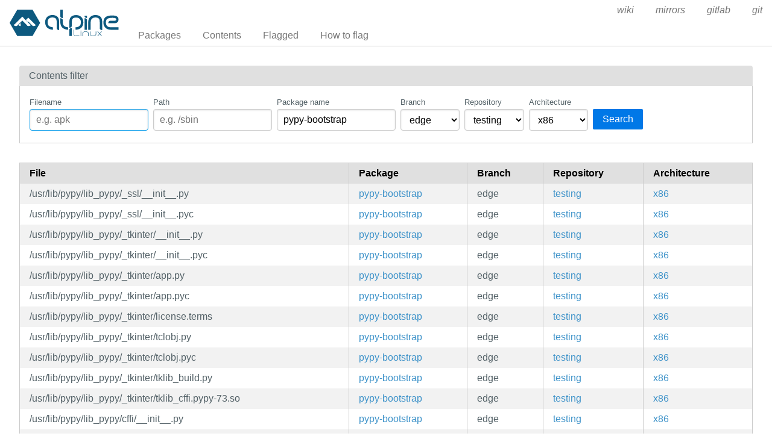

--- FILE ---
content_type: text/html; charset=utf-8
request_url: https://pkgs.alpinelinux.org/contents?repo=testing&arch=x86&page=30&name=pypy-bootstrap&branch=edge
body_size: 62345
content:
<!doctype html>
<html lang="en">
    <head>
        <meta charset="utf-8">
        <meta name="viewport" content="width=device-width, initial-scale=1.0">
        <title>Package index - Alpine Linux packages</title>
        <link rel="stylesheet" href="/static/css/pure-min.css">
        <link rel="stylesheet" href="/static/css/grids-responsive-min.css">
        <link rel="stylesheet" href="/static/css/hint.min.css">
        <link rel="stylesheet" href="/static/css/style.css">
        <link rel="shortcut icon" href="/static/favicon.ico">
    </head>
    <body>
        <div id="wrapper">
            <header class="pure-g" id="header">
                <div class="pure-u-1 pure-u-lg-4-24">
                    <div class="logo">
                        <a href="/"><img src="/static/alpinelinux-logo.svg" class="pure-img" alt=""/></a>
                    </div>
                </div>
                <input type="checkbox" id="menu-toggle-cb">
                <label id="menu-toggle" for="menu-toggle-cb" onclick>
                    <s class="bar"></s>
                    <s class="bar"></s>
                    <s class="bar"></s>
                </label>
                <div class="pure-u-1 pure-u-lg-20-24 box-relative menu-wrapper">
                    <nav class="pure-menu pure-menu-horizontal menu-local">
                        <ul class="pure-menu-list">
                            <li class="pure-menu-item"><a href="/packages" class="pure-menu-link">Packages</a></li>
                            <li class="pure-menu-item"><a href="/contents" class="pure-menu-link">Contents</a></li>
                            
                                <li class="pure-menu-item"><a href="/flagged" class="pure-menu-link">Flagged</a></li>
                                <li class="pure-menu-item"><a href="/flagging" class="pure-menu-link">How to flag</a></li>
                            
                        </ul>
                    </nav>
                    <nav class="pure-menu pure-menu-horizontal menu-external">
                        <ul class="pure-menu-list">
                            
                            <li class="pure-menu-item">
                                <a href="https://wiki.alpinelinux.org/" class="pure-menu-link">wiki</a>
                            </li>
                            
                            <li class="pure-menu-item">
                                <a href="https://mirrors.alpinelinux.org/" class="pure-menu-link">mirrors</a>
                            </li>
                            
                            <li class="pure-menu-item">
                                <a href="https://gitlab.alpinelinux.org/" class="pure-menu-link">gitlab</a>
                            </li>
                            
                            <li class="pure-menu-item">
                                <a href="https://git.alpinelinux.org/" class="pure-menu-link">git</a>
                            </li>
                            
                        </ul>
                    </nav>
                </div>
            </header>

            
    <main id="contents">
        <div class="grid-head">Contents filter</div>
        <div class="grid-body" id="search-form">
            <div class="pure-g">
                <div class="pure-u-1">
                    <form class="pure-form pure-form-stacked">
                        <div class="pure-g">
                            <div class="pure-u-1 pure-u-md-4-24 form-field hint--top"
                                 aria-label="Use * and ? as wildcards">
                                <label for="file" style="font-size: smaller;">Filename</label>
                                <input class="pure-input-1" type="text" id="file" name="file" value=""
                                       placeholder="e.g. apk" autofocus>
                            </div>
                            <div class="pure-u-1 pure-u-md-4-24 form-field hint--top"
                                 aria-label="Use * and ? as wildcards">
                                <label for="path" style="font-size: smaller;">Path</label>
                                <input class="pure-input-1" type="text" id="path" name="path" value=""
                                       placeholder="e.g. /sbin">
                            </div>
                            <div class="pure-u-1 pure-u-md-4-24 form-field hint--top"
                                 aria-label="Use * and ? as wildcards">
                                <label for="name" style="font-size: smaller;">Package name</label>
                                <input class="pure-input-1" type="text" id="name" name="name" value="pypy-bootstrap"
                                       placeholder="e.g. apk-tools">
                            </div>
                            <div class="pure-u-1 pure-u-md-2-24 form-field">
                                <label for="branch" style="font-size: smaller;">Branch</label>
                                <select class="pure-input-1" name="branch" id="branch">
                                    <option selected>
                                        edge
                                    </option>
                                    
                                        <option>
                                            v3.23
                                        </option>
                                    
                                        <option>
                                            v3.22
                                        </option>
                                    
                                        <option>
                                            v3.21
                                        </option>
                                    
                                        <option>
                                            v3.20
                                        </option>
                                    
                                        <option>
                                            v3.19
                                        </option>
                                    
                                        <option>
                                            v3.18
                                        </option>
                                    
                                        <option>
                                            v3.17
                                        </option>
                                    
                                        <option>
                                            v3.16
                                        </option>
                                    
                                        <option>
                                            v3.15
                                        </option>
                                    
                                </select>
                            </div>
                            <div class="pure-u-1 pure-u-md-2-24 form-field">
                                <label for="repo" style="font-size: smaller;">Repository</label>
                                <select class="pure-input-1" name="repo" id="repo">
                                    <option value="" selected>All</option>
                                    
                                        <option>
                                            community
                                        </option>
                                    
                                        <option>
                                            main
                                        </option>
                                    
                                        <option selected>
                                            testing
                                        </option>
                                    
                                </select>
                            </div>
                            <div class="pure-u-1 pure-u-md-2-24 form-field">
                                <label for="arch" style="font-size: smaller;">Architecture</label>
                                <select class="pure-input-1" name="arch" id="arch">
                                    <option value="" selected>All</option>
                                    
                                        <option>
                                            aarch64
                                        </option>
                                    
                                        <option>
                                            armhf
                                        </option>
                                    
                                        <option>
                                            armv7
                                        </option>
                                    
                                        <option>
                                            loongarch64
                                        </option>
                                    
                                        <option>
                                            ppc64le
                                        </option>
                                    
                                        <option>
                                            riscv64
                                        </option>
                                    
                                        <option>
                                            s390x
                                        </option>
                                    
                                        <option selected>
                                            x86
                                        </option>
                                    
                                        <option>
                                            x86_64
                                        </option>
                                    
                                </select>
                            </div>
                            <div class="pure-u-1 pure-u-md-3-24 form-field">
                                <label style="font-size: smaller;">&nbsp;</label>
                                <button type="submit" class="pure-button pure-button-primary">Search</button>
                            </div>
                        </div>
                    </form>
                </div>
            </div>
        </div>

        <div class="table-responsive">
            <table class="pure-table pure-table-striped">
                <thead>
                <tr>
                    <th>File</th>
                    <th>Package</th>
                    <th>Branch</th>
                    <th>Repository</th>
                    <th>Architecture</th>
                </tr>
                </thead>
                <tbody>
                
                    <tr>
                        <td style="white-space: pre-wrap;">/usr/lib/pypy/lib_pypy/_ssl/__init__.py</td>
                        <td>
                            <a href="/package/edge/testing/x86/pypy-bootstrap">pypy-bootstrap</a>
                        </td>
                        <td>edge</td>
                        <td class="repo">
                            <a class="hint--right"
                               href="?file=&path=&name=pypy-bootstrap&branch=edge&repo=testing&arch=x86">
                                testing
                            </a>
                        </td>
                        <td class="arch">
                            <a class="hint--right"
                               href="?file=&path=&name=pypy-bootstrap&branch=edge&repo=testing&arch=x86">
                                x86
                            </a>
                        </td>
                    </tr>
                
                    <tr>
                        <td style="white-space: pre-wrap;">/usr/lib/pypy/lib_pypy/_ssl/__init__.pyc</td>
                        <td>
                            <a href="/package/edge/testing/x86/pypy-bootstrap">pypy-bootstrap</a>
                        </td>
                        <td>edge</td>
                        <td class="repo">
                            <a class="hint--right"
                               href="?file=&path=&name=pypy-bootstrap&branch=edge&repo=testing&arch=x86">
                                testing
                            </a>
                        </td>
                        <td class="arch">
                            <a class="hint--right"
                               href="?file=&path=&name=pypy-bootstrap&branch=edge&repo=testing&arch=x86">
                                x86
                            </a>
                        </td>
                    </tr>
                
                    <tr>
                        <td style="white-space: pre-wrap;">/usr/lib/pypy/lib_pypy/_tkinter/__init__.py</td>
                        <td>
                            <a href="/package/edge/testing/x86/pypy-bootstrap">pypy-bootstrap</a>
                        </td>
                        <td>edge</td>
                        <td class="repo">
                            <a class="hint--right"
                               href="?file=&path=&name=pypy-bootstrap&branch=edge&repo=testing&arch=x86">
                                testing
                            </a>
                        </td>
                        <td class="arch">
                            <a class="hint--right"
                               href="?file=&path=&name=pypy-bootstrap&branch=edge&repo=testing&arch=x86">
                                x86
                            </a>
                        </td>
                    </tr>
                
                    <tr>
                        <td style="white-space: pre-wrap;">/usr/lib/pypy/lib_pypy/_tkinter/__init__.pyc</td>
                        <td>
                            <a href="/package/edge/testing/x86/pypy-bootstrap">pypy-bootstrap</a>
                        </td>
                        <td>edge</td>
                        <td class="repo">
                            <a class="hint--right"
                               href="?file=&path=&name=pypy-bootstrap&branch=edge&repo=testing&arch=x86">
                                testing
                            </a>
                        </td>
                        <td class="arch">
                            <a class="hint--right"
                               href="?file=&path=&name=pypy-bootstrap&branch=edge&repo=testing&arch=x86">
                                x86
                            </a>
                        </td>
                    </tr>
                
                    <tr>
                        <td style="white-space: pre-wrap;">/usr/lib/pypy/lib_pypy/_tkinter/app.py</td>
                        <td>
                            <a href="/package/edge/testing/x86/pypy-bootstrap">pypy-bootstrap</a>
                        </td>
                        <td>edge</td>
                        <td class="repo">
                            <a class="hint--right"
                               href="?file=&path=&name=pypy-bootstrap&branch=edge&repo=testing&arch=x86">
                                testing
                            </a>
                        </td>
                        <td class="arch">
                            <a class="hint--right"
                               href="?file=&path=&name=pypy-bootstrap&branch=edge&repo=testing&arch=x86">
                                x86
                            </a>
                        </td>
                    </tr>
                
                    <tr>
                        <td style="white-space: pre-wrap;">/usr/lib/pypy/lib_pypy/_tkinter/app.pyc</td>
                        <td>
                            <a href="/package/edge/testing/x86/pypy-bootstrap">pypy-bootstrap</a>
                        </td>
                        <td>edge</td>
                        <td class="repo">
                            <a class="hint--right"
                               href="?file=&path=&name=pypy-bootstrap&branch=edge&repo=testing&arch=x86">
                                testing
                            </a>
                        </td>
                        <td class="arch">
                            <a class="hint--right"
                               href="?file=&path=&name=pypy-bootstrap&branch=edge&repo=testing&arch=x86">
                                x86
                            </a>
                        </td>
                    </tr>
                
                    <tr>
                        <td style="white-space: pre-wrap;">/usr/lib/pypy/lib_pypy/_tkinter/license.terms</td>
                        <td>
                            <a href="/package/edge/testing/x86/pypy-bootstrap">pypy-bootstrap</a>
                        </td>
                        <td>edge</td>
                        <td class="repo">
                            <a class="hint--right"
                               href="?file=&path=&name=pypy-bootstrap&branch=edge&repo=testing&arch=x86">
                                testing
                            </a>
                        </td>
                        <td class="arch">
                            <a class="hint--right"
                               href="?file=&path=&name=pypy-bootstrap&branch=edge&repo=testing&arch=x86">
                                x86
                            </a>
                        </td>
                    </tr>
                
                    <tr>
                        <td style="white-space: pre-wrap;">/usr/lib/pypy/lib_pypy/_tkinter/tclobj.py</td>
                        <td>
                            <a href="/package/edge/testing/x86/pypy-bootstrap">pypy-bootstrap</a>
                        </td>
                        <td>edge</td>
                        <td class="repo">
                            <a class="hint--right"
                               href="?file=&path=&name=pypy-bootstrap&branch=edge&repo=testing&arch=x86">
                                testing
                            </a>
                        </td>
                        <td class="arch">
                            <a class="hint--right"
                               href="?file=&path=&name=pypy-bootstrap&branch=edge&repo=testing&arch=x86">
                                x86
                            </a>
                        </td>
                    </tr>
                
                    <tr>
                        <td style="white-space: pre-wrap;">/usr/lib/pypy/lib_pypy/_tkinter/tclobj.pyc</td>
                        <td>
                            <a href="/package/edge/testing/x86/pypy-bootstrap">pypy-bootstrap</a>
                        </td>
                        <td>edge</td>
                        <td class="repo">
                            <a class="hint--right"
                               href="?file=&path=&name=pypy-bootstrap&branch=edge&repo=testing&arch=x86">
                                testing
                            </a>
                        </td>
                        <td class="arch">
                            <a class="hint--right"
                               href="?file=&path=&name=pypy-bootstrap&branch=edge&repo=testing&arch=x86">
                                x86
                            </a>
                        </td>
                    </tr>
                
                    <tr>
                        <td style="white-space: pre-wrap;">/usr/lib/pypy/lib_pypy/_tkinter/tklib_build.py</td>
                        <td>
                            <a href="/package/edge/testing/x86/pypy-bootstrap">pypy-bootstrap</a>
                        </td>
                        <td>edge</td>
                        <td class="repo">
                            <a class="hint--right"
                               href="?file=&path=&name=pypy-bootstrap&branch=edge&repo=testing&arch=x86">
                                testing
                            </a>
                        </td>
                        <td class="arch">
                            <a class="hint--right"
                               href="?file=&path=&name=pypy-bootstrap&branch=edge&repo=testing&arch=x86">
                                x86
                            </a>
                        </td>
                    </tr>
                
                    <tr>
                        <td style="white-space: pre-wrap;">/usr/lib/pypy/lib_pypy/_tkinter/tklib_cffi.pypy-73.so</td>
                        <td>
                            <a href="/package/edge/testing/x86/pypy-bootstrap">pypy-bootstrap</a>
                        </td>
                        <td>edge</td>
                        <td class="repo">
                            <a class="hint--right"
                               href="?file=&path=&name=pypy-bootstrap&branch=edge&repo=testing&arch=x86">
                                testing
                            </a>
                        </td>
                        <td class="arch">
                            <a class="hint--right"
                               href="?file=&path=&name=pypy-bootstrap&branch=edge&repo=testing&arch=x86">
                                x86
                            </a>
                        </td>
                    </tr>
                
                    <tr>
                        <td style="white-space: pre-wrap;">/usr/lib/pypy/lib_pypy/cffi/__init__.py</td>
                        <td>
                            <a href="/package/edge/testing/x86/pypy-bootstrap">pypy-bootstrap</a>
                        </td>
                        <td>edge</td>
                        <td class="repo">
                            <a class="hint--right"
                               href="?file=&path=&name=pypy-bootstrap&branch=edge&repo=testing&arch=x86">
                                testing
                            </a>
                        </td>
                        <td class="arch">
                            <a class="hint--right"
                               href="?file=&path=&name=pypy-bootstrap&branch=edge&repo=testing&arch=x86">
                                x86
                            </a>
                        </td>
                    </tr>
                
                    <tr>
                        <td style="white-space: pre-wrap;">/usr/lib/pypy/lib_pypy/cffi/__init__.pyc</td>
                        <td>
                            <a href="/package/edge/testing/x86/pypy-bootstrap">pypy-bootstrap</a>
                        </td>
                        <td>edge</td>
                        <td class="repo">
                            <a class="hint--right"
                               href="?file=&path=&name=pypy-bootstrap&branch=edge&repo=testing&arch=x86">
                                testing
                            </a>
                        </td>
                        <td class="arch">
                            <a class="hint--right"
                               href="?file=&path=&name=pypy-bootstrap&branch=edge&repo=testing&arch=x86">
                                x86
                            </a>
                        </td>
                    </tr>
                
                    <tr>
                        <td style="white-space: pre-wrap;">/usr/lib/pypy/lib_pypy/cffi/_cffi_errors.h</td>
                        <td>
                            <a href="/package/edge/testing/x86/pypy-bootstrap">pypy-bootstrap</a>
                        </td>
                        <td>edge</td>
                        <td class="repo">
                            <a class="hint--right"
                               href="?file=&path=&name=pypy-bootstrap&branch=edge&repo=testing&arch=x86">
                                testing
                            </a>
                        </td>
                        <td class="arch">
                            <a class="hint--right"
                               href="?file=&path=&name=pypy-bootstrap&branch=edge&repo=testing&arch=x86">
                                x86
                            </a>
                        </td>
                    </tr>
                
                    <tr>
                        <td style="white-space: pre-wrap;">/usr/lib/pypy/lib_pypy/cffi/_cffi_include.h</td>
                        <td>
                            <a href="/package/edge/testing/x86/pypy-bootstrap">pypy-bootstrap</a>
                        </td>
                        <td>edge</td>
                        <td class="repo">
                            <a class="hint--right"
                               href="?file=&path=&name=pypy-bootstrap&branch=edge&repo=testing&arch=x86">
                                testing
                            </a>
                        </td>
                        <td class="arch">
                            <a class="hint--right"
                               href="?file=&path=&name=pypy-bootstrap&branch=edge&repo=testing&arch=x86">
                                x86
                            </a>
                        </td>
                    </tr>
                
                    <tr>
                        <td style="white-space: pre-wrap;">/usr/lib/pypy/lib_pypy/cffi/_embedding.h</td>
                        <td>
                            <a href="/package/edge/testing/x86/pypy-bootstrap">pypy-bootstrap</a>
                        </td>
                        <td>edge</td>
                        <td class="repo">
                            <a class="hint--right"
                               href="?file=&path=&name=pypy-bootstrap&branch=edge&repo=testing&arch=x86">
                                testing
                            </a>
                        </td>
                        <td class="arch">
                            <a class="hint--right"
                               href="?file=&path=&name=pypy-bootstrap&branch=edge&repo=testing&arch=x86">
                                x86
                            </a>
                        </td>
                    </tr>
                
                    <tr>
                        <td style="white-space: pre-wrap;">/usr/lib/pypy/lib_pypy/cffi/_imp_emulation.py</td>
                        <td>
                            <a href="/package/edge/testing/x86/pypy-bootstrap">pypy-bootstrap</a>
                        </td>
                        <td>edge</td>
                        <td class="repo">
                            <a class="hint--right"
                               href="?file=&path=&name=pypy-bootstrap&branch=edge&repo=testing&arch=x86">
                                testing
                            </a>
                        </td>
                        <td class="arch">
                            <a class="hint--right"
                               href="?file=&path=&name=pypy-bootstrap&branch=edge&repo=testing&arch=x86">
                                x86
                            </a>
                        </td>
                    </tr>
                
                    <tr>
                        <td style="white-space: pre-wrap;">/usr/lib/pypy/lib_pypy/cffi/_shimmed_dist_utils.py</td>
                        <td>
                            <a href="/package/edge/testing/x86/pypy-bootstrap">pypy-bootstrap</a>
                        </td>
                        <td>edge</td>
                        <td class="repo">
                            <a class="hint--right"
                               href="?file=&path=&name=pypy-bootstrap&branch=edge&repo=testing&arch=x86">
                                testing
                            </a>
                        </td>
                        <td class="arch">
                            <a class="hint--right"
                               href="?file=&path=&name=pypy-bootstrap&branch=edge&repo=testing&arch=x86">
                                x86
                            </a>
                        </td>
                    </tr>
                
                    <tr>
                        <td style="white-space: pre-wrap;">/usr/lib/pypy/lib_pypy/cffi/_shimmed_dist_utils.pyc</td>
                        <td>
                            <a href="/package/edge/testing/x86/pypy-bootstrap">pypy-bootstrap</a>
                        </td>
                        <td>edge</td>
                        <td class="repo">
                            <a class="hint--right"
                               href="?file=&path=&name=pypy-bootstrap&branch=edge&repo=testing&arch=x86">
                                testing
                            </a>
                        </td>
                        <td class="arch">
                            <a class="hint--right"
                               href="?file=&path=&name=pypy-bootstrap&branch=edge&repo=testing&arch=x86">
                                x86
                            </a>
                        </td>
                    </tr>
                
                    <tr>
                        <td style="white-space: pre-wrap;">/usr/lib/pypy/lib_pypy/cffi/api.py</td>
                        <td>
                            <a href="/package/edge/testing/x86/pypy-bootstrap">pypy-bootstrap</a>
                        </td>
                        <td>edge</td>
                        <td class="repo">
                            <a class="hint--right"
                               href="?file=&path=&name=pypy-bootstrap&branch=edge&repo=testing&arch=x86">
                                testing
                            </a>
                        </td>
                        <td class="arch">
                            <a class="hint--right"
                               href="?file=&path=&name=pypy-bootstrap&branch=edge&repo=testing&arch=x86">
                                x86
                            </a>
                        </td>
                    </tr>
                
                    <tr>
                        <td style="white-space: pre-wrap;">/usr/lib/pypy/lib_pypy/cffi/api.pyc</td>
                        <td>
                            <a href="/package/edge/testing/x86/pypy-bootstrap">pypy-bootstrap</a>
                        </td>
                        <td>edge</td>
                        <td class="repo">
                            <a class="hint--right"
                               href="?file=&path=&name=pypy-bootstrap&branch=edge&repo=testing&arch=x86">
                                testing
                            </a>
                        </td>
                        <td class="arch">
                            <a class="hint--right"
                               href="?file=&path=&name=pypy-bootstrap&branch=edge&repo=testing&arch=x86">
                                x86
                            </a>
                        </td>
                    </tr>
                
                    <tr>
                        <td style="white-space: pre-wrap;">/usr/lib/pypy/lib_pypy/cffi/backend_ctypes.py</td>
                        <td>
                            <a href="/package/edge/testing/x86/pypy-bootstrap">pypy-bootstrap</a>
                        </td>
                        <td>edge</td>
                        <td class="repo">
                            <a class="hint--right"
                               href="?file=&path=&name=pypy-bootstrap&branch=edge&repo=testing&arch=x86">
                                testing
                            </a>
                        </td>
                        <td class="arch">
                            <a class="hint--right"
                               href="?file=&path=&name=pypy-bootstrap&branch=edge&repo=testing&arch=x86">
                                x86
                            </a>
                        </td>
                    </tr>
                
                    <tr>
                        <td style="white-space: pre-wrap;">/usr/lib/pypy/lib_pypy/cffi/cffi_opcode.py</td>
                        <td>
                            <a href="/package/edge/testing/x86/pypy-bootstrap">pypy-bootstrap</a>
                        </td>
                        <td>edge</td>
                        <td class="repo">
                            <a class="hint--right"
                               href="?file=&path=&name=pypy-bootstrap&branch=edge&repo=testing&arch=x86">
                                testing
                            </a>
                        </td>
                        <td class="arch">
                            <a class="hint--right"
                               href="?file=&path=&name=pypy-bootstrap&branch=edge&repo=testing&arch=x86">
                                x86
                            </a>
                        </td>
                    </tr>
                
                    <tr>
                        <td style="white-space: pre-wrap;">/usr/lib/pypy/lib_pypy/cffi/cffi_opcode.pyc</td>
                        <td>
                            <a href="/package/edge/testing/x86/pypy-bootstrap">pypy-bootstrap</a>
                        </td>
                        <td>edge</td>
                        <td class="repo">
                            <a class="hint--right"
                               href="?file=&path=&name=pypy-bootstrap&branch=edge&repo=testing&arch=x86">
                                testing
                            </a>
                        </td>
                        <td class="arch">
                            <a class="hint--right"
                               href="?file=&path=&name=pypy-bootstrap&branch=edge&repo=testing&arch=x86">
                                x86
                            </a>
                        </td>
                    </tr>
                
                    <tr>
                        <td style="white-space: pre-wrap;">/usr/lib/pypy/lib_pypy/cffi/commontypes.py</td>
                        <td>
                            <a href="/package/edge/testing/x86/pypy-bootstrap">pypy-bootstrap</a>
                        </td>
                        <td>edge</td>
                        <td class="repo">
                            <a class="hint--right"
                               href="?file=&path=&name=pypy-bootstrap&branch=edge&repo=testing&arch=x86">
                                testing
                            </a>
                        </td>
                        <td class="arch">
                            <a class="hint--right"
                               href="?file=&path=&name=pypy-bootstrap&branch=edge&repo=testing&arch=x86">
                                x86
                            </a>
                        </td>
                    </tr>
                
                    <tr>
                        <td style="white-space: pre-wrap;">/usr/lib/pypy/lib_pypy/cffi/commontypes.pyc</td>
                        <td>
                            <a href="/package/edge/testing/x86/pypy-bootstrap">pypy-bootstrap</a>
                        </td>
                        <td>edge</td>
                        <td class="repo">
                            <a class="hint--right"
                               href="?file=&path=&name=pypy-bootstrap&branch=edge&repo=testing&arch=x86">
                                testing
                            </a>
                        </td>
                        <td class="arch">
                            <a class="hint--right"
                               href="?file=&path=&name=pypy-bootstrap&branch=edge&repo=testing&arch=x86">
                                x86
                            </a>
                        </td>
                    </tr>
                
                    <tr>
                        <td style="white-space: pre-wrap;">/usr/lib/pypy/lib_pypy/cffi/cparser.py</td>
                        <td>
                            <a href="/package/edge/testing/x86/pypy-bootstrap">pypy-bootstrap</a>
                        </td>
                        <td>edge</td>
                        <td class="repo">
                            <a class="hint--right"
                               href="?file=&path=&name=pypy-bootstrap&branch=edge&repo=testing&arch=x86">
                                testing
                            </a>
                        </td>
                        <td class="arch">
                            <a class="hint--right"
                               href="?file=&path=&name=pypy-bootstrap&branch=edge&repo=testing&arch=x86">
                                x86
                            </a>
                        </td>
                    </tr>
                
                    <tr>
                        <td style="white-space: pre-wrap;">/usr/lib/pypy/lib_pypy/cffi/cparser.pyc</td>
                        <td>
                            <a href="/package/edge/testing/x86/pypy-bootstrap">pypy-bootstrap</a>
                        </td>
                        <td>edge</td>
                        <td class="repo">
                            <a class="hint--right"
                               href="?file=&path=&name=pypy-bootstrap&branch=edge&repo=testing&arch=x86">
                                testing
                            </a>
                        </td>
                        <td class="arch">
                            <a class="hint--right"
                               href="?file=&path=&name=pypy-bootstrap&branch=edge&repo=testing&arch=x86">
                                x86
                            </a>
                        </td>
                    </tr>
                
                    <tr>
                        <td style="white-space: pre-wrap;">/usr/lib/pypy/lib_pypy/cffi/error.py</td>
                        <td>
                            <a href="/package/edge/testing/x86/pypy-bootstrap">pypy-bootstrap</a>
                        </td>
                        <td>edge</td>
                        <td class="repo">
                            <a class="hint--right"
                               href="?file=&path=&name=pypy-bootstrap&branch=edge&repo=testing&arch=x86">
                                testing
                            </a>
                        </td>
                        <td class="arch">
                            <a class="hint--right"
                               href="?file=&path=&name=pypy-bootstrap&branch=edge&repo=testing&arch=x86">
                                x86
                            </a>
                        </td>
                    </tr>
                
                    <tr>
                        <td style="white-space: pre-wrap;">/usr/lib/pypy/lib_pypy/cffi/error.pyc</td>
                        <td>
                            <a href="/package/edge/testing/x86/pypy-bootstrap">pypy-bootstrap</a>
                        </td>
                        <td>edge</td>
                        <td class="repo">
                            <a class="hint--right"
                               href="?file=&path=&name=pypy-bootstrap&branch=edge&repo=testing&arch=x86">
                                testing
                            </a>
                        </td>
                        <td class="arch">
                            <a class="hint--right"
                               href="?file=&path=&name=pypy-bootstrap&branch=edge&repo=testing&arch=x86">
                                x86
                            </a>
                        </td>
                    </tr>
                
                    <tr>
                        <td style="white-space: pre-wrap;">/usr/lib/pypy/lib_pypy/cffi/ffiplatform.py</td>
                        <td>
                            <a href="/package/edge/testing/x86/pypy-bootstrap">pypy-bootstrap</a>
                        </td>
                        <td>edge</td>
                        <td class="repo">
                            <a class="hint--right"
                               href="?file=&path=&name=pypy-bootstrap&branch=edge&repo=testing&arch=x86">
                                testing
                            </a>
                        </td>
                        <td class="arch">
                            <a class="hint--right"
                               href="?file=&path=&name=pypy-bootstrap&branch=edge&repo=testing&arch=x86">
                                x86
                            </a>
                        </td>
                    </tr>
                
                    <tr>
                        <td style="white-space: pre-wrap;">/usr/lib/pypy/lib_pypy/cffi/ffiplatform.pyc</td>
                        <td>
                            <a href="/package/edge/testing/x86/pypy-bootstrap">pypy-bootstrap</a>
                        </td>
                        <td>edge</td>
                        <td class="repo">
                            <a class="hint--right"
                               href="?file=&path=&name=pypy-bootstrap&branch=edge&repo=testing&arch=x86">
                                testing
                            </a>
                        </td>
                        <td class="arch">
                            <a class="hint--right"
                               href="?file=&path=&name=pypy-bootstrap&branch=edge&repo=testing&arch=x86">
                                x86
                            </a>
                        </td>
                    </tr>
                
                    <tr>
                        <td style="white-space: pre-wrap;">/usr/lib/pypy/lib_pypy/cffi/gc_weakref.py</td>
                        <td>
                            <a href="/package/edge/testing/x86/pypy-bootstrap">pypy-bootstrap</a>
                        </td>
                        <td>edge</td>
                        <td class="repo">
                            <a class="hint--right"
                               href="?file=&path=&name=pypy-bootstrap&branch=edge&repo=testing&arch=x86">
                                testing
                            </a>
                        </td>
                        <td class="arch">
                            <a class="hint--right"
                               href="?file=&path=&name=pypy-bootstrap&branch=edge&repo=testing&arch=x86">
                                x86
                            </a>
                        </td>
                    </tr>
                
                    <tr>
                        <td style="white-space: pre-wrap;">/usr/lib/pypy/lib_pypy/cffi/lock.py</td>
                        <td>
                            <a href="/package/edge/testing/x86/pypy-bootstrap">pypy-bootstrap</a>
                        </td>
                        <td>edge</td>
                        <td class="repo">
                            <a class="hint--right"
                               href="?file=&path=&name=pypy-bootstrap&branch=edge&repo=testing&arch=x86">
                                testing
                            </a>
                        </td>
                        <td class="arch">
                            <a class="hint--right"
                               href="?file=&path=&name=pypy-bootstrap&branch=edge&repo=testing&arch=x86">
                                x86
                            </a>
                        </td>
                    </tr>
                
                    <tr>
                        <td style="white-space: pre-wrap;">/usr/lib/pypy/lib_pypy/cffi/lock.pyc</td>
                        <td>
                            <a href="/package/edge/testing/x86/pypy-bootstrap">pypy-bootstrap</a>
                        </td>
                        <td>edge</td>
                        <td class="repo">
                            <a class="hint--right"
                               href="?file=&path=&name=pypy-bootstrap&branch=edge&repo=testing&arch=x86">
                                testing
                            </a>
                        </td>
                        <td class="arch">
                            <a class="hint--right"
                               href="?file=&path=&name=pypy-bootstrap&branch=edge&repo=testing&arch=x86">
                                x86
                            </a>
                        </td>
                    </tr>
                
                    <tr>
                        <td style="white-space: pre-wrap;">/usr/lib/pypy/lib_pypy/cffi/model.py</td>
                        <td>
                            <a href="/package/edge/testing/x86/pypy-bootstrap">pypy-bootstrap</a>
                        </td>
                        <td>edge</td>
                        <td class="repo">
                            <a class="hint--right"
                               href="?file=&path=&name=pypy-bootstrap&branch=edge&repo=testing&arch=x86">
                                testing
                            </a>
                        </td>
                        <td class="arch">
                            <a class="hint--right"
                               href="?file=&path=&name=pypy-bootstrap&branch=edge&repo=testing&arch=x86">
                                x86
                            </a>
                        </td>
                    </tr>
                
                    <tr>
                        <td style="white-space: pre-wrap;">/usr/lib/pypy/lib_pypy/cffi/model.pyc</td>
                        <td>
                            <a href="/package/edge/testing/x86/pypy-bootstrap">pypy-bootstrap</a>
                        </td>
                        <td>edge</td>
                        <td class="repo">
                            <a class="hint--right"
                               href="?file=&path=&name=pypy-bootstrap&branch=edge&repo=testing&arch=x86">
                                testing
                            </a>
                        </td>
                        <td class="arch">
                            <a class="hint--right"
                               href="?file=&path=&name=pypy-bootstrap&branch=edge&repo=testing&arch=x86">
                                x86
                            </a>
                        </td>
                    </tr>
                
                    <tr>
                        <td style="white-space: pre-wrap;">/usr/lib/pypy/lib_pypy/cffi/parse_c_type.h</td>
                        <td>
                            <a href="/package/edge/testing/x86/pypy-bootstrap">pypy-bootstrap</a>
                        </td>
                        <td>edge</td>
                        <td class="repo">
                            <a class="hint--right"
                               href="?file=&path=&name=pypy-bootstrap&branch=edge&repo=testing&arch=x86">
                                testing
                            </a>
                        </td>
                        <td class="arch">
                            <a class="hint--right"
                               href="?file=&path=&name=pypy-bootstrap&branch=edge&repo=testing&arch=x86">
                                x86
                            </a>
                        </td>
                    </tr>
                
                    <tr>
                        <td style="white-space: pre-wrap;">/usr/lib/pypy/lib_pypy/cffi/pkgconfig.py</td>
                        <td>
                            <a href="/package/edge/testing/x86/pypy-bootstrap">pypy-bootstrap</a>
                        </td>
                        <td>edge</td>
                        <td class="repo">
                            <a class="hint--right"
                               href="?file=&path=&name=pypy-bootstrap&branch=edge&repo=testing&arch=x86">
                                testing
                            </a>
                        </td>
                        <td class="arch">
                            <a class="hint--right"
                               href="?file=&path=&name=pypy-bootstrap&branch=edge&repo=testing&arch=x86">
                                x86
                            </a>
                        </td>
                    </tr>
                
                    <tr>
                        <td style="white-space: pre-wrap;">/usr/lib/pypy/lib_pypy/cffi/recompiler.py</td>
                        <td>
                            <a href="/package/edge/testing/x86/pypy-bootstrap">pypy-bootstrap</a>
                        </td>
                        <td>edge</td>
                        <td class="repo">
                            <a class="hint--right"
                               href="?file=&path=&name=pypy-bootstrap&branch=edge&repo=testing&arch=x86">
                                testing
                            </a>
                        </td>
                        <td class="arch">
                            <a class="hint--right"
                               href="?file=&path=&name=pypy-bootstrap&branch=edge&repo=testing&arch=x86">
                                x86
                            </a>
                        </td>
                    </tr>
                
                    <tr>
                        <td style="white-space: pre-wrap;">/usr/lib/pypy/lib_pypy/cffi/recompiler.pyc</td>
                        <td>
                            <a href="/package/edge/testing/x86/pypy-bootstrap">pypy-bootstrap</a>
                        </td>
                        <td>edge</td>
                        <td class="repo">
                            <a class="hint--right"
                               href="?file=&path=&name=pypy-bootstrap&branch=edge&repo=testing&arch=x86">
                                testing
                            </a>
                        </td>
                        <td class="arch">
                            <a class="hint--right"
                               href="?file=&path=&name=pypy-bootstrap&branch=edge&repo=testing&arch=x86">
                                x86
                            </a>
                        </td>
                    </tr>
                
                    <tr>
                        <td style="white-space: pre-wrap;">/usr/lib/pypy/lib_pypy/cffi/setuptools_ext.py</td>
                        <td>
                            <a href="/package/edge/testing/x86/pypy-bootstrap">pypy-bootstrap</a>
                        </td>
                        <td>edge</td>
                        <td class="repo">
                            <a class="hint--right"
                               href="?file=&path=&name=pypy-bootstrap&branch=edge&repo=testing&arch=x86">
                                testing
                            </a>
                        </td>
                        <td class="arch">
                            <a class="hint--right"
                               href="?file=&path=&name=pypy-bootstrap&branch=edge&repo=testing&arch=x86">
                                x86
                            </a>
                        </td>
                    </tr>
                
                    <tr>
                        <td style="white-space: pre-wrap;">/usr/lib/pypy/lib_pypy/cffi/vengine_cpy.py</td>
                        <td>
                            <a href="/package/edge/testing/x86/pypy-bootstrap">pypy-bootstrap</a>
                        </td>
                        <td>edge</td>
                        <td class="repo">
                            <a class="hint--right"
                               href="?file=&path=&name=pypy-bootstrap&branch=edge&repo=testing&arch=x86">
                                testing
                            </a>
                        </td>
                        <td class="arch">
                            <a class="hint--right"
                               href="?file=&path=&name=pypy-bootstrap&branch=edge&repo=testing&arch=x86">
                                x86
                            </a>
                        </td>
                    </tr>
                
                    <tr>
                        <td style="white-space: pre-wrap;">/usr/lib/pypy/lib_pypy/cffi/vengine_gen.py</td>
                        <td>
                            <a href="/package/edge/testing/x86/pypy-bootstrap">pypy-bootstrap</a>
                        </td>
                        <td>edge</td>
                        <td class="repo">
                            <a class="hint--right"
                               href="?file=&path=&name=pypy-bootstrap&branch=edge&repo=testing&arch=x86">
                                testing
                            </a>
                        </td>
                        <td class="arch">
                            <a class="hint--right"
                               href="?file=&path=&name=pypy-bootstrap&branch=edge&repo=testing&arch=x86">
                                x86
                            </a>
                        </td>
                    </tr>
                
                    <tr>
                        <td style="white-space: pre-wrap;">/usr/lib/pypy/lib_pypy/cffi/vengine_gen.pyc</td>
                        <td>
                            <a href="/package/edge/testing/x86/pypy-bootstrap">pypy-bootstrap</a>
                        </td>
                        <td>edge</td>
                        <td class="repo">
                            <a class="hint--right"
                               href="?file=&path=&name=pypy-bootstrap&branch=edge&repo=testing&arch=x86">
                                testing
                            </a>
                        </td>
                        <td class="arch">
                            <a class="hint--right"
                               href="?file=&path=&name=pypy-bootstrap&branch=edge&repo=testing&arch=x86">
                                x86
                            </a>
                        </td>
                    </tr>
                
                    <tr>
                        <td style="white-space: pre-wrap;">/usr/lib/pypy/lib_pypy/cffi/verifier.py</td>
                        <td>
                            <a href="/package/edge/testing/x86/pypy-bootstrap">pypy-bootstrap</a>
                        </td>
                        <td>edge</td>
                        <td class="repo">
                            <a class="hint--right"
                               href="?file=&path=&name=pypy-bootstrap&branch=edge&repo=testing&arch=x86">
                                testing
                            </a>
                        </td>
                        <td class="arch">
                            <a class="hint--right"
                               href="?file=&path=&name=pypy-bootstrap&branch=edge&repo=testing&arch=x86">
                                x86
                            </a>
                        </td>
                    </tr>
                
                    <tr>
                        <td style="white-space: pre-wrap;">/usr/lib/pypy/lib_pypy/cffi/verifier.pyc</td>
                        <td>
                            <a href="/package/edge/testing/x86/pypy-bootstrap">pypy-bootstrap</a>
                        </td>
                        <td>edge</td>
                        <td class="repo">
                            <a class="hint--right"
                               href="?file=&path=&name=pypy-bootstrap&branch=edge&repo=testing&arch=x86">
                                testing
                            </a>
                        </td>
                        <td class="arch">
                            <a class="hint--right"
                               href="?file=&path=&name=pypy-bootstrap&branch=edge&repo=testing&arch=x86">
                                x86
                            </a>
                        </td>
                    </tr>
                
                    <tr>
                        <td style="white-space: pre-wrap;">/usr/lib/pypy/lib_pypy/cffi.dist-info/LICENSE</td>
                        <td>
                            <a href="/package/edge/testing/x86/pypy-bootstrap">pypy-bootstrap</a>
                        </td>
                        <td>edge</td>
                        <td class="repo">
                            <a class="hint--right"
                               href="?file=&path=&name=pypy-bootstrap&branch=edge&repo=testing&arch=x86">
                                testing
                            </a>
                        </td>
                        <td class="arch">
                            <a class="hint--right"
                               href="?file=&path=&name=pypy-bootstrap&branch=edge&repo=testing&arch=x86">
                                x86
                            </a>
                        </td>
                    </tr>
                
                    <tr>
                        <td style="white-space: pre-wrap;">/usr/lib/pypy/lib_pypy/cffi.dist-info/METADATA</td>
                        <td>
                            <a href="/package/edge/testing/x86/pypy-bootstrap">pypy-bootstrap</a>
                        </td>
                        <td>edge</td>
                        <td class="repo">
                            <a class="hint--right"
                               href="?file=&path=&name=pypy-bootstrap&branch=edge&repo=testing&arch=x86">
                                testing
                            </a>
                        </td>
                        <td class="arch">
                            <a class="hint--right"
                               href="?file=&path=&name=pypy-bootstrap&branch=edge&repo=testing&arch=x86">
                                x86
                            </a>
                        </td>
                    </tr>
                
                    <tr>
                        <td style="white-space: pre-wrap;">/usr/lib/pypy/lib_pypy/cffi.dist-info/entry_points.txt</td>
                        <td>
                            <a href="/package/edge/testing/x86/pypy-bootstrap">pypy-bootstrap</a>
                        </td>
                        <td>edge</td>
                        <td class="repo">
                            <a class="hint--right"
                               href="?file=&path=&name=pypy-bootstrap&branch=edge&repo=testing&arch=x86">
                                testing
                            </a>
                        </td>
                        <td class="arch">
                            <a class="hint--right"
                               href="?file=&path=&name=pypy-bootstrap&branch=edge&repo=testing&arch=x86">
                                x86
                            </a>
                        </td>
                    </tr>
                
                </tbody>
            </table>
        </div>
        <div class="pure-menu pure-menu-horizontal" id="pagination">
            <nav>
                <ul class="pure-menu-list">
                    <li class="pure-menu-item">
                        <a class="pure-menu-link"
                           href="?page=1&file=&path=&name=pypy-bootstrap&branch=edge&repo=testing&arch=x86">«</a>
                    </li>
                    
                        <li class="pure-menu-item">
                            <a class="pure-menu-link"
                               href="?page=27&file=&path=&name=pypy-bootstrap&branch=edge&repo=testing&arch=x86">27
                            </a>
                        </li>
                    
                        <li class="pure-menu-item">
                            <a class="pure-menu-link"
                               href="?page=28&file=&path=&name=pypy-bootstrap&branch=edge&repo=testing&arch=x86">28
                            </a>
                        </li>
                    
                        <li class="pure-menu-item">
                            <a class="pure-menu-link"
                               href="?page=29&file=&path=&name=pypy-bootstrap&branch=edge&repo=testing&arch=x86">29
                            </a>
                        </li>
                    
                        <li class="pure-menu-item active">
                            <a class="pure-menu-link"
                               href="?page=30&file=&path=&name=pypy-bootstrap&branch=edge&repo=testing&arch=x86">30
                            </a>
                        </li>
                    
                        <li class="pure-menu-item">
                            <a class="pure-menu-link"
                               href="?page=31&file=&path=&name=pypy-bootstrap&branch=edge&repo=testing&arch=x86">31
                            </a>
                        </li>
                    
                        <li class="pure-menu-item">
                            <a class="pure-menu-link"
                               href="?page=32&file=&path=&name=pypy-bootstrap&branch=edge&repo=testing&arch=x86">32
                            </a>
                        </li>
                    
                    <li class="pure-menu-item">
                        <a class="pure-menu-link"
                           href="?page=32&file=&path=&name=pypy-bootstrap&branch=edge&repo=testing&arch=x86">»</a>
                    </li>
                </ul>
            </nav>
        </div>
    </main>



	    <footer>Alpine Linux | <a href="https://alpinelinux.org/privacy-policy.html">Privacy Policy</a> | <a href="https://gitlab.alpinelinux.org/alpine/infra/apkbrowser">Apkbrowser Project</a></footer>
        </div>
    </body>
</html>